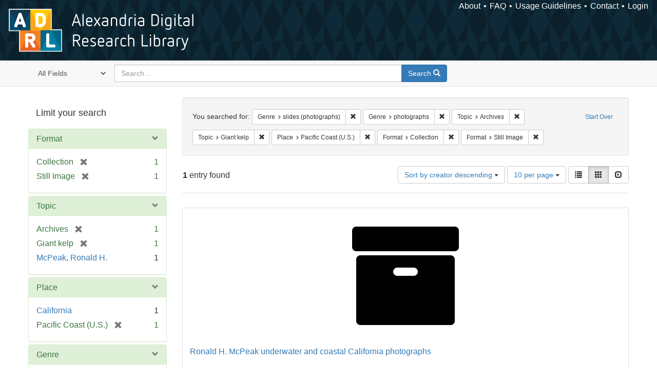

--- FILE ---
content_type: text/html; charset=utf-8
request_url: https://alexandria.ucsb.edu/catalog?f%5Bform_of_work_label_sim%5D%5B%5D=slides+%28photographs%29&f%5Bform_of_work_label_sim%5D%5B%5D=photographs&f%5Blc_subject_label_sim%5D%5B%5D=Archives&f%5Blc_subject_label_sim%5D%5B%5D=Giant+kelp&f%5Blocation_label_sim%5D%5B%5D=Pacific+Coast+%28U.S.%29&f%5Bwork_type_label_sim%5D%5B%5D=Collection&f%5Bwork_type_label_sim%5D%5B%5D=Still+Image&per_page=10&search_field=dummy_range&sort=creator_label_si+desc%2C+date_si+asc&view=gallery
body_size: 34768
content:

<!DOCTYPE html>
<html lang="en" class="no-js">
  <head>
    <meta charset="utf-8">
    <meta http-equiv="Content-Type" content="text/html; charset=utf-8">

    <!-- Mobile viewport optimization h5bp.com/ad -->
    <meta name="HandheldFriendly" content="True">
    <meta name="viewport" content="width=device-width,initial-scale=1.0">

    <!-- Internet Explorer use the highest version available -->
    <meta http-equiv="X-UA-Compatible" content="IE=edge">

    <!-- Mobile IE allows us to activate ClearType technology for smoothing fonts for easy reading -->
    <!--[if IEMobile]>
      <meta http-equiv="cleartype" content="on">
    <![endif]-->

    <title>Results for “Genre: slides (photographs) and photographs / Topic: Archives and Giant kelp / Place: Pacific Coast (U.S.) / Format: Collection and Still Image” | Alexandria Digital Research Library</title>
    <link href="https://alexandria.ucsb.edu/catalog/opensearch.xml" title="Alexandria Digital Research Library" type="application/opensearchdescription+xml" rel="search" />
    <link rel="shortcut icon" type="image/x-icon" href="/assets/favicon-b4185c7dd08c0b4f2142c58bbcca322b3a01f50adc3413438b98be2b664bb4b6.ico" />
    <link rel="stylesheet" media="all" href="/assets/application-e8e924286cbd68948e4d4849af42ae00310008c3bd04b8b79321e5384c8caf6e.css" />
    <script src="/assets/application-93fcbd9807893525bd7266fe62b5f4950961adbb99b0b1866cb1a33e4c1b48be.js"></script>
    <meta name="csrf-param" content="authenticity_token" />
<meta name="csrf-token" content="FP/atJtrg3j2FuEQmsg6PgAb0x2U3HhC+d7d+pujoSAokZfbnps3pFrtfhbZcZcLw4S/EpoYLWgwWsPSM9Y4DA==" />
      <meta name="totalResults" content="1" />
<meta name="startIndex" content="0" />
<meta name="itemsPerPage" content="10" />

  <link rel="alternate" type="application/rss+xml" title="RSS for results" href="/catalog.rss?f%5Bform_of_work_label_sim%5D%5B%5D=slides+%28photographs%29&amp;f%5Bform_of_work_label_sim%5D%5B%5D=photographs&amp;f%5Blc_subject_label_sim%5D%5B%5D=Archives&amp;f%5Blc_subject_label_sim%5D%5B%5D=Giant+kelp&amp;f%5Blocation_label_sim%5D%5B%5D=Pacific+Coast+%28U.S.%29&amp;f%5Bwork_type_label_sim%5D%5B%5D=Collection&amp;f%5Bwork_type_label_sim%5D%5B%5D=Still+Image&amp;per_page=10&amp;search_field=dummy_range&amp;sort=creator_label_si+desc%2C+date_si+asc&amp;view=gallery" />
  <link rel="alternate" type="application/atom+xml" title="Atom for results" href="/catalog.atom?f%5Bform_of_work_label_sim%5D%5B%5D=slides+%28photographs%29&amp;f%5Bform_of_work_label_sim%5D%5B%5D=photographs&amp;f%5Blc_subject_label_sim%5D%5B%5D=Archives&amp;f%5Blc_subject_label_sim%5D%5B%5D=Giant+kelp&amp;f%5Blocation_label_sim%5D%5B%5D=Pacific+Coast+%28U.S.%29&amp;f%5Bwork_type_label_sim%5D%5B%5D=Collection&amp;f%5Bwork_type_label_sim%5D%5B%5D=Still+Image&amp;per_page=10&amp;search_field=dummy_range&amp;sort=creator_label_si+desc%2C+date_si+asc&amp;view=gallery" />
  <link rel="alternate" type="application/json" title="JSON" href="/catalog.json?f%5Bform_of_work_label_sim%5D%5B%5D=slides+%28photographs%29&amp;f%5Bform_of_work_label_sim%5D%5B%5D=photographs&amp;f%5Blc_subject_label_sim%5D%5B%5D=Archives&amp;f%5Blc_subject_label_sim%5D%5B%5D=Giant+kelp&amp;f%5Blocation_label_sim%5D%5B%5D=Pacific+Coast+%28U.S.%29&amp;f%5Bwork_type_label_sim%5D%5B%5D=Collection&amp;f%5Bwork_type_label_sim%5D%5B%5D=Still+Image&amp;per_page=10&amp;search_field=dummy_range&amp;sort=creator_label_si+desc%2C+date_si+asc&amp;view=gallery" />


    <!-- Le HTML5 shim, for IE6-8 support of HTML5 elements -->
    <!--[if lt IE 9]>
      <script src="//html5shim.googlecode.com/svn/trunk/html5.js"></script>
    <![endif]-->
  </head>
<!-- Global site tag (gtag.js) - Google Analytics -->
<script async src="https://www.googletagmanager.com/gtag/js?id=G-RDKLZ6Y0NV"></script>
<script>
  window.dataLayer = window.dataLayer || [];
  function gtag(){dataLayer.push(arguments);}
  gtag('js', new Date());

  gtag('config', 'G-RDKLZ6Y0NV');
</script>
<body class="blacklight-catalog blacklight-catalog-index">
  <nav class="navbar">
  <a class="navbar-logo" href="/" title="Main page">
    <img alt="ADRL logo" src="/assets/ADRL_small-cd5deedca6b312cddf5ef68bb7df8ad686f4f175495d6d33311e8ec128d1b946.png" />
    <span>Alexandria Digital Research Library</span></a>
  <nav class="menu">
<ul>
  <li><a href="/welcome/about">About</a></li>
  <li><a href="/welcome/using">FAQ</a></li>
  <li><a href="/welcome/collection-usage-guidelines">Usage Guidelines</a></li>
  <li><a href="/contact_us">Contact</a></li>


  
  
  

  <li class="login-link">
      <a href="/sign_in">Login</a>
  </li>
</ul>
</nav>

</nav>

<div id="search-navbar" class="navbar navbar-default navbar-static-top" role="navigation">
  <div class="container">
    <form class="search-query-form clearfix navbar-form" role="search" aria-label="Search" action="https://alexandria.ucsb.edu/catalog" accept-charset="UTF-8" method="get"><input name="utf8" type="hidden" value="&#x2713;" />
  <input type="hidden" name="f[form_of_work_label_sim][]" value="slides (photographs)" />
<input type="hidden" name="f[form_of_work_label_sim][]" value="photographs" />
<input type="hidden" name="f[lc_subject_label_sim][]" value="Archives" />
<input type="hidden" name="f[lc_subject_label_sim][]" value="Giant kelp" />
<input type="hidden" name="f[location_label_sim][]" value="Pacific Coast (U.S.)" />
<input type="hidden" name="f[work_type_label_sim][]" value="Collection" />
<input type="hidden" name="f[work_type_label_sim][]" value="Still Image" />
<input type="hidden" name="per_page" value="10" />
<input type="hidden" name="sort" value="creator_label_si desc, date_si asc" />
<input type="hidden" name="view" value="gallery" />
  <div class="input-group">
      <span class="input-group-addon for-search-field">
        <label for="search_field" class="sr-only">Search in</label>
        <select name="search_field" id="search_field" title="Targeted search options" class="search_field"><option value="all_fields">All Fields</option>
<option value="title">Title</option>
<option value="subject">Subject</option>
<option value="accession_number">Accession Number</option></select>
      </span>

    <label for="q" class="sr-only">search for</label>
    <input type="text" name="q" id="q" placeholder="Search..." class="search_q q form-control" data-autocomplete-enabled="false" data-autocomplete-path="/suggest" />

    <span class="input-group-btn">
      <button type="submit" class="btn btn-primary search-btn" id="search">
        <span class="submit-search-text">Search</span>
        <span class="glyphicon glyphicon-search"></span>
      </button>
    </span>
  </div>
</form>
  </div>
</div>


  <div id="ajax-modal" class="modal fade" tabindex="-1" role="dialog" aria-labelledby="modal menu" aria-hidden="true">
  <div class="modal-dialog">
    <div class="modal-content">
    </div>
  </div>
</div>


  <div id="main-container" class="container">
    <h1 class="sr-only application-heading">Alexandria Digital Research Library</h1>

    <div class="row">
  <div class="col-md-12">
    <div id="main-flashes">
      <div class="flash_messages">
</div>

    </div>
  </div>
</div>


    <div class="row">
      
  <div class="row">

    <div class="col-md-3 sidebar">
        <div id="facets" class="facets sidenav">

  <div class="top-panel-heading panel-heading">
    <button type="button" class="facets-toggle" data-toggle="collapse" data-target="#facet-panel-collapse">
      <span class="sr-only">Toggle facets</span>
      <span class="icon-bar"></span>
      <span class="icon-bar"></span>
      <span class="icon-bar"></span>
    </button>

    <h2 class='facets-heading'>
      Limit your search
    </h2>
  </div>

  <div id="facet-panel-collapse" class="collapse panel-group">
    <div class="panel panel-default facet_limit blacklight-work_type_label_sim facet_limit-active">
  <div class=" collapse-toggle panel-heading" aria-expanded="false" data-toggle="collapse" data-target="#facet-work_type_label_sim">
    <h3 class="panel-title facet-field-heading">
      <a data-turbolinks="false" data-no-turbolink="true" href="#">Format</a>
    </h3>
  </div>
  <div id="facet-work_type_label_sim" class="panel-collapse facet-content in">
    <div class="panel-body">
      <ul class="facet-values list-unstyled">
  <li><span class="facet-label"><span class="selected">Collection</span><a class="remove" href="/catalog?f%5Bform_of_work_label_sim%5D%5B%5D=slides+%28photographs%29&amp;f%5Bform_of_work_label_sim%5D%5B%5D=photographs&amp;f%5Blc_subject_label_sim%5D%5B%5D=Archives&amp;f%5Blc_subject_label_sim%5D%5B%5D=Giant+kelp&amp;f%5Blocation_label_sim%5D%5B%5D=Pacific+Coast+%28U.S.%29&amp;f%5Bwork_type_label_sim%5D%5B%5D=Still+Image&amp;per_page=10&amp;search_field=dummy_range&amp;sort=creator_label_si+desc%2C+date_si+asc&amp;view=gallery"><span class="glyphicon glyphicon-remove"></span><span class="sr-only">[remove]</span></a></span><span class="selected facet-count">1</span></li><li><span class="facet-label"><span class="selected">Still Image</span><a class="remove" href="/catalog?f%5Bform_of_work_label_sim%5D%5B%5D=slides+%28photographs%29&amp;f%5Bform_of_work_label_sim%5D%5B%5D=photographs&amp;f%5Blc_subject_label_sim%5D%5B%5D=Archives&amp;f%5Blc_subject_label_sim%5D%5B%5D=Giant+kelp&amp;f%5Blocation_label_sim%5D%5B%5D=Pacific+Coast+%28U.S.%29&amp;f%5Bwork_type_label_sim%5D%5B%5D=Collection&amp;per_page=10&amp;search_field=dummy_range&amp;sort=creator_label_si+desc%2C+date_si+asc&amp;view=gallery"><span class="glyphicon glyphicon-remove"></span><span class="sr-only">[remove]</span></a></span><span class="selected facet-count">1</span></li>

</ul>

    </div>
  </div>
</div>

<div class="panel panel-default facet_limit blacklight-lc_subject_label_sim facet_limit-active">
  <div class=" collapse-toggle panel-heading" aria-expanded="false" data-toggle="collapse" data-target="#facet-lc_subject_label_sim">
    <h3 class="panel-title facet-field-heading">
      <a data-turbolinks="false" data-no-turbolink="true" href="#">Topic</a>
    </h3>
  </div>
  <div id="facet-lc_subject_label_sim" class="panel-collapse facet-content in">
    <div class="panel-body">
      <ul class="facet-values list-unstyled">
  <li><span class="facet-label"><span class="selected">Archives</span><a class="remove" href="/catalog?f%5Bform_of_work_label_sim%5D%5B%5D=slides+%28photographs%29&amp;f%5Bform_of_work_label_sim%5D%5B%5D=photographs&amp;f%5Blc_subject_label_sim%5D%5B%5D=Giant+kelp&amp;f%5Blocation_label_sim%5D%5B%5D=Pacific+Coast+%28U.S.%29&amp;f%5Bwork_type_label_sim%5D%5B%5D=Collection&amp;f%5Bwork_type_label_sim%5D%5B%5D=Still+Image&amp;per_page=10&amp;search_field=dummy_range&amp;sort=creator_label_si+desc%2C+date_si+asc&amp;view=gallery"><span class="glyphicon glyphicon-remove"></span><span class="sr-only">[remove]</span></a></span><span class="selected facet-count">1</span></li><li><span class="facet-label"><span class="selected">Giant kelp</span><a class="remove" href="/catalog?f%5Bform_of_work_label_sim%5D%5B%5D=slides+%28photographs%29&amp;f%5Bform_of_work_label_sim%5D%5B%5D=photographs&amp;f%5Blc_subject_label_sim%5D%5B%5D=Archives&amp;f%5Blocation_label_sim%5D%5B%5D=Pacific+Coast+%28U.S.%29&amp;f%5Bwork_type_label_sim%5D%5B%5D=Collection&amp;f%5Bwork_type_label_sim%5D%5B%5D=Still+Image&amp;per_page=10&amp;search_field=dummy_range&amp;sort=creator_label_si+desc%2C+date_si+asc&amp;view=gallery"><span class="glyphicon glyphicon-remove"></span><span class="sr-only">[remove]</span></a></span><span class="selected facet-count">1</span></li><li><span class="facet-label"><a class="facet_select" href="/catalog?f%5Bform_of_work_label_sim%5D%5B%5D=slides+%28photographs%29&amp;f%5Bform_of_work_label_sim%5D%5B%5D=photographs&amp;f%5Blc_subject_label_sim%5D%5B%5D=Archives&amp;f%5Blc_subject_label_sim%5D%5B%5D=Giant+kelp&amp;f%5Blc_subject_label_sim%5D%5B%5D=McPeak%2C+Ronald+H.&amp;f%5Blocation_label_sim%5D%5B%5D=Pacific+Coast+%28U.S.%29&amp;f%5Bwork_type_label_sim%5D%5B%5D=Collection&amp;f%5Bwork_type_label_sim%5D%5B%5D=Still+Image&amp;per_page=10&amp;search_field=dummy_range&amp;sort=creator_label_si+desc%2C+date_si+asc&amp;view=gallery">McPeak, Ronald H.</a></span><span class="facet-count">1</span></li>

</ul>

    </div>
  </div>
</div>

<div class="panel panel-default facet_limit blacklight-location_label_sim facet_limit-active">
  <div class=" collapse-toggle panel-heading" aria-expanded="false" data-toggle="collapse" data-target="#facet-location_label_sim">
    <h3 class="panel-title facet-field-heading">
      <a data-turbolinks="false" data-no-turbolink="true" href="#">Place</a>
    </h3>
  </div>
  <div id="facet-location_label_sim" class="panel-collapse facet-content in">
    <div class="panel-body">
      <ul class="facet-values list-unstyled">
  <li><span class="facet-label"><a class="facet_select" href="/catalog?f%5Bform_of_work_label_sim%5D%5B%5D=slides+%28photographs%29&amp;f%5Bform_of_work_label_sim%5D%5B%5D=photographs&amp;f%5Blc_subject_label_sim%5D%5B%5D=Archives&amp;f%5Blc_subject_label_sim%5D%5B%5D=Giant+kelp&amp;f%5Blocation_label_sim%5D%5B%5D=Pacific+Coast+%28U.S.%29&amp;f%5Blocation_label_sim%5D%5B%5D=California&amp;f%5Bwork_type_label_sim%5D%5B%5D=Collection&amp;f%5Bwork_type_label_sim%5D%5B%5D=Still+Image&amp;per_page=10&amp;search_field=dummy_range&amp;sort=creator_label_si+desc%2C+date_si+asc&amp;view=gallery">California</a></span><span class="facet-count">1</span></li><li><span class="facet-label"><span class="selected">Pacific Coast (U.S.)</span><a class="remove" href="/catalog?f%5Bform_of_work_label_sim%5D%5B%5D=slides+%28photographs%29&amp;f%5Bform_of_work_label_sim%5D%5B%5D=photographs&amp;f%5Blc_subject_label_sim%5D%5B%5D=Archives&amp;f%5Blc_subject_label_sim%5D%5B%5D=Giant+kelp&amp;f%5Bwork_type_label_sim%5D%5B%5D=Collection&amp;f%5Bwork_type_label_sim%5D%5B%5D=Still+Image&amp;per_page=10&amp;search_field=dummy_range&amp;sort=creator_label_si+desc%2C+date_si+asc&amp;view=gallery"><span class="glyphicon glyphicon-remove"></span><span class="sr-only">[remove]</span></a></span><span class="selected facet-count">1</span></li>

</ul>

    </div>
  </div>
</div>

<div class="panel panel-default facet_limit blacklight-form_of_work_label_sim facet_limit-active">
  <div class=" collapse-toggle panel-heading" aria-expanded="false" data-toggle="collapse" data-target="#facet-form_of_work_label_sim">
    <h3 class="panel-title facet-field-heading">
      <a data-turbolinks="false" data-no-turbolink="true" href="#">Genre</a>
    </h3>
  </div>
  <div id="facet-form_of_work_label_sim" class="panel-collapse facet-content in">
    <div class="panel-body">
      <ul class="facet-values list-unstyled">
  <li><span class="facet-label"><span class="selected">photographs</span><a class="remove" href="/catalog?f%5Bform_of_work_label_sim%5D%5B%5D=slides+%28photographs%29&amp;f%5Blc_subject_label_sim%5D%5B%5D=Archives&amp;f%5Blc_subject_label_sim%5D%5B%5D=Giant+kelp&amp;f%5Blocation_label_sim%5D%5B%5D=Pacific+Coast+%28U.S.%29&amp;f%5Bwork_type_label_sim%5D%5B%5D=Collection&amp;f%5Bwork_type_label_sim%5D%5B%5D=Still+Image&amp;per_page=10&amp;search_field=dummy_range&amp;sort=creator_label_si+desc%2C+date_si+asc&amp;view=gallery"><span class="glyphicon glyphicon-remove"></span><span class="sr-only">[remove]</span></a></span><span class="selected facet-count">1</span></li><li><span class="facet-label"><span class="selected">slides (photographs)</span><a class="remove" href="/catalog?f%5Bform_of_work_label_sim%5D%5B%5D=photographs&amp;f%5Blc_subject_label_sim%5D%5B%5D=Archives&amp;f%5Blc_subject_label_sim%5D%5B%5D=Giant+kelp&amp;f%5Blocation_label_sim%5D%5B%5D=Pacific+Coast+%28U.S.%29&amp;f%5Bwork_type_label_sim%5D%5B%5D=Collection&amp;f%5Bwork_type_label_sim%5D%5B%5D=Still+Image&amp;per_page=10&amp;search_field=dummy_range&amp;sort=creator_label_si+desc%2C+date_si+asc&amp;view=gallery"><span class="glyphicon glyphicon-remove"></span><span class="sr-only">[remove]</span></a></span><span class="selected facet-count">1</span></li>

</ul>

    </div>
  </div>
</div>

<div class="panel panel-default facet_limit blacklight-sub_location_sim ">
  <div class="collapsed collapse-toggle panel-heading" aria-expanded="false" data-toggle="collapse" data-target="#facet-sub_location_sim">
    <h3 class="panel-title facet-field-heading">
      <a data-turbolinks="false" data-no-turbolink="true" href="#">Library Location</a>
    </h3>
  </div>
  <div id="facet-sub_location_sim" class="panel-collapse facet-content collapse">
    <div class="panel-body">
      <ul class="facet-values list-unstyled">
  <li><span class="facet-label"><a class="facet_select" href="/catalog?f%5Bform_of_work_label_sim%5D%5B%5D=slides+%28photographs%29&amp;f%5Bform_of_work_label_sim%5D%5B%5D=photographs&amp;f%5Blc_subject_label_sim%5D%5B%5D=Archives&amp;f%5Blc_subject_label_sim%5D%5B%5D=Giant+kelp&amp;f%5Blocation_label_sim%5D%5B%5D=Pacific+Coast+%28U.S.%29&amp;f%5Bsub_location_sim%5D%5B%5D=Department+of+Special+Research+Collections&amp;f%5Bwork_type_label_sim%5D%5B%5D=Collection&amp;f%5Bwork_type_label_sim%5D%5B%5D=Still+Image&amp;per_page=10&amp;search_field=dummy_range&amp;sort=creator_label_si+desc%2C+date_si+asc&amp;view=gallery">Department of Special Research Collections</a></span><span class="facet-count">1</span></li>

</ul>

    </div>
  </div>
</div>

  </div>
</div>


    </div>

      <div class="col-md-9 ">
      

<div id="content">
  <h2 class="sr-only top-content-title">Search Constraints</h2>






      <div id="appliedParams" class="clearfix constraints-container">
        <div class="pull-right">
          <a class="catalog_startOverLink btn btn-sm btn-text" id="startOverLink" href="/catalog?view=gallery">Start Over</a>
        </div>
        <span class="constraints-label">You searched for:</span>
        
<span class="btn-group appliedFilter constraint filter filter-form_of_work_label_sim">
  <span class="constraint-value btn btn-sm btn-default btn-disabled">
      <span class="filterName">Genre</span>
      <span class="filterValue" title="slides (photographs)">slides (photographs)</span>
  </span>

    <a class="btn btn-default btn-sm remove dropdown-toggle" href="/catalog?f%5Bform_of_work_label_sim%5D%5B%5D=photographs&amp;f%5Blc_subject_label_sim%5D%5B%5D=Archives&amp;f%5Blc_subject_label_sim%5D%5B%5D=Giant+kelp&amp;f%5Blocation_label_sim%5D%5B%5D=Pacific+Coast+%28U.S.%29&amp;f%5Bwork_type_label_sim%5D%5B%5D=Collection&amp;f%5Bwork_type_label_sim%5D%5B%5D=Still+Image&amp;per_page=10&amp;search_field=dummy_range&amp;sort=creator_label_si+desc%2C+date_si+asc&amp;view=gallery"><span class="glyphicon glyphicon-remove"></span><span class="sr-only">Remove constraint Genre: slides (photographs)</span></a>
</span>


<span class="btn-group appliedFilter constraint filter filter-form_of_work_label_sim">
  <span class="constraint-value btn btn-sm btn-default btn-disabled">
      <span class="filterName">Genre</span>
      <span class="filterValue" title="photographs">photographs</span>
  </span>

    <a class="btn btn-default btn-sm remove dropdown-toggle" href="/catalog?f%5Bform_of_work_label_sim%5D%5B%5D=slides+%28photographs%29&amp;f%5Blc_subject_label_sim%5D%5B%5D=Archives&amp;f%5Blc_subject_label_sim%5D%5B%5D=Giant+kelp&amp;f%5Blocation_label_sim%5D%5B%5D=Pacific+Coast+%28U.S.%29&amp;f%5Bwork_type_label_sim%5D%5B%5D=Collection&amp;f%5Bwork_type_label_sim%5D%5B%5D=Still+Image&amp;per_page=10&amp;search_field=dummy_range&amp;sort=creator_label_si+desc%2C+date_si+asc&amp;view=gallery"><span class="glyphicon glyphicon-remove"></span><span class="sr-only">Remove constraint Genre: photographs</span></a>
</span>


<span class="btn-group appliedFilter constraint filter filter-lc_subject_label_sim">
  <span class="constraint-value btn btn-sm btn-default btn-disabled">
      <span class="filterName">Topic</span>
      <span class="filterValue" title="Archives">Archives</span>
  </span>

    <a class="btn btn-default btn-sm remove dropdown-toggle" href="/catalog?f%5Bform_of_work_label_sim%5D%5B%5D=slides+%28photographs%29&amp;f%5Bform_of_work_label_sim%5D%5B%5D=photographs&amp;f%5Blc_subject_label_sim%5D%5B%5D=Giant+kelp&amp;f%5Blocation_label_sim%5D%5B%5D=Pacific+Coast+%28U.S.%29&amp;f%5Bwork_type_label_sim%5D%5B%5D=Collection&amp;f%5Bwork_type_label_sim%5D%5B%5D=Still+Image&amp;per_page=10&amp;search_field=dummy_range&amp;sort=creator_label_si+desc%2C+date_si+asc&amp;view=gallery"><span class="glyphicon glyphicon-remove"></span><span class="sr-only">Remove constraint Topic: Archives</span></a>
</span>


<span class="btn-group appliedFilter constraint filter filter-lc_subject_label_sim">
  <span class="constraint-value btn btn-sm btn-default btn-disabled">
      <span class="filterName">Topic</span>
      <span class="filterValue" title="Giant kelp">Giant kelp</span>
  </span>

    <a class="btn btn-default btn-sm remove dropdown-toggle" href="/catalog?f%5Bform_of_work_label_sim%5D%5B%5D=slides+%28photographs%29&amp;f%5Bform_of_work_label_sim%5D%5B%5D=photographs&amp;f%5Blc_subject_label_sim%5D%5B%5D=Archives&amp;f%5Blocation_label_sim%5D%5B%5D=Pacific+Coast+%28U.S.%29&amp;f%5Bwork_type_label_sim%5D%5B%5D=Collection&amp;f%5Bwork_type_label_sim%5D%5B%5D=Still+Image&amp;per_page=10&amp;search_field=dummy_range&amp;sort=creator_label_si+desc%2C+date_si+asc&amp;view=gallery"><span class="glyphicon glyphicon-remove"></span><span class="sr-only">Remove constraint Topic: Giant kelp</span></a>
</span>


<span class="btn-group appliedFilter constraint filter filter-location_label_sim">
  <span class="constraint-value btn btn-sm btn-default btn-disabled">
      <span class="filterName">Place</span>
      <span class="filterValue" title="Pacific Coast (U.S.)">Pacific Coast (U.S.)</span>
  </span>

    <a class="btn btn-default btn-sm remove dropdown-toggle" href="/catalog?f%5Bform_of_work_label_sim%5D%5B%5D=slides+%28photographs%29&amp;f%5Bform_of_work_label_sim%5D%5B%5D=photographs&amp;f%5Blc_subject_label_sim%5D%5B%5D=Archives&amp;f%5Blc_subject_label_sim%5D%5B%5D=Giant+kelp&amp;f%5Bwork_type_label_sim%5D%5B%5D=Collection&amp;f%5Bwork_type_label_sim%5D%5B%5D=Still+Image&amp;per_page=10&amp;search_field=dummy_range&amp;sort=creator_label_si+desc%2C+date_si+asc&amp;view=gallery"><span class="glyphicon glyphicon-remove"></span><span class="sr-only">Remove constraint Place: Pacific Coast (U.S.)</span></a>
</span>


<span class="btn-group appliedFilter constraint filter filter-work_type_label_sim">
  <span class="constraint-value btn btn-sm btn-default btn-disabled">
      <span class="filterName">Format</span>
      <span class="filterValue" title="Collection">Collection</span>
  </span>

    <a class="btn btn-default btn-sm remove dropdown-toggle" href="/catalog?f%5Bform_of_work_label_sim%5D%5B%5D=slides+%28photographs%29&amp;f%5Bform_of_work_label_sim%5D%5B%5D=photographs&amp;f%5Blc_subject_label_sim%5D%5B%5D=Archives&amp;f%5Blc_subject_label_sim%5D%5B%5D=Giant+kelp&amp;f%5Blocation_label_sim%5D%5B%5D=Pacific+Coast+%28U.S.%29&amp;f%5Bwork_type_label_sim%5D%5B%5D=Still+Image&amp;per_page=10&amp;search_field=dummy_range&amp;sort=creator_label_si+desc%2C+date_si+asc&amp;view=gallery"><span class="glyphicon glyphicon-remove"></span><span class="sr-only">Remove constraint Format: Collection</span></a>
</span>


<span class="btn-group appliedFilter constraint filter filter-work_type_label_sim">
  <span class="constraint-value btn btn-sm btn-default btn-disabled">
      <span class="filterName">Format</span>
      <span class="filterValue" title="Still Image">Still Image</span>
  </span>

    <a class="btn btn-default btn-sm remove dropdown-toggle" href="/catalog?f%5Bform_of_work_label_sim%5D%5B%5D=slides+%28photographs%29&amp;f%5Bform_of_work_label_sim%5D%5B%5D=photographs&amp;f%5Blc_subject_label_sim%5D%5B%5D=Archives&amp;f%5Blc_subject_label_sim%5D%5B%5D=Giant+kelp&amp;f%5Blocation_label_sim%5D%5B%5D=Pacific+Coast+%28U.S.%29&amp;f%5Bwork_type_label_sim%5D%5B%5D=Collection&amp;per_page=10&amp;search_field=dummy_range&amp;sort=creator_label_si+desc%2C+date_si+asc&amp;view=gallery"><span class="glyphicon glyphicon-remove"></span><span class="sr-only">Remove constraint Format: Still Image</span></a>
</span>

      </div>


<div id="sortAndPerPage" class="clearfix" role="navigation" aria-label="Results navigation">
      <div class="page_links">
      <span class="page_entries">
        <strong>1</strong> entry found
      </span>
    </div> 

  <div class="search-widgets pull-right"><div id="sort-dropdown" class="btn-group">
  <button type="button" class="btn btn-default dropdown-toggle" data-toggle="dropdown" aria-expanded="false">
      Sort by creator descending <span class="caret"></span>
  </button>

  <ul class="dropdown-menu" role="menu">
        <li role="menuitem"><a href="/catalog?f%5Bform_of_work_label_sim%5D%5B%5D=slides+%28photographs%29&amp;f%5Bform_of_work_label_sim%5D%5B%5D=photographs&amp;f%5Blc_subject_label_sim%5D%5B%5D=Archives&amp;f%5Blc_subject_label_sim%5D%5B%5D=Giant+kelp&amp;f%5Blocation_label_sim%5D%5B%5D=Pacific+Coast+%28U.S.%29&amp;f%5Bwork_type_label_sim%5D%5B%5D=Collection&amp;f%5Bwork_type_label_sim%5D%5B%5D=Still+Image&amp;per_page=10&amp;search_field=dummy_range&amp;sort=score+desc%2C+date_si+desc%2C+creator_label_si+asc&amp;view=gallery">relevance</a></li>
        <li role="menuitem"><a href="/catalog?f%5Bform_of_work_label_sim%5D%5B%5D=slides+%28photographs%29&amp;f%5Bform_of_work_label_sim%5D%5B%5D=photographs&amp;f%5Blc_subject_label_sim%5D%5B%5D=Archives&amp;f%5Blc_subject_label_sim%5D%5B%5D=Giant+kelp&amp;f%5Blocation_label_sim%5D%5B%5D=Pacific+Coast+%28U.S.%29&amp;f%5Bwork_type_label_sim%5D%5B%5D=Collection&amp;f%5Bwork_type_label_sim%5D%5B%5D=Still+Image&amp;per_page=10&amp;search_field=dummy_range&amp;sort=date_si+asc%2C+creator_label_si+asc&amp;view=gallery">year ascending</a></li>
        <li role="menuitem"><a href="/catalog?f%5Bform_of_work_label_sim%5D%5B%5D=slides+%28photographs%29&amp;f%5Bform_of_work_label_sim%5D%5B%5D=photographs&amp;f%5Blc_subject_label_sim%5D%5B%5D=Archives&amp;f%5Blc_subject_label_sim%5D%5B%5D=Giant+kelp&amp;f%5Blocation_label_sim%5D%5B%5D=Pacific+Coast+%28U.S.%29&amp;f%5Bwork_type_label_sim%5D%5B%5D=Collection&amp;f%5Bwork_type_label_sim%5D%5B%5D=Still+Image&amp;per_page=10&amp;search_field=dummy_range&amp;sort=date_si+desc%2C+creator_label_si+asc&amp;view=gallery">year descending</a></li>
        <li role="menuitem"><a href="/catalog?f%5Bform_of_work_label_sim%5D%5B%5D=slides+%28photographs%29&amp;f%5Bform_of_work_label_sim%5D%5B%5D=photographs&amp;f%5Blc_subject_label_sim%5D%5B%5D=Archives&amp;f%5Blc_subject_label_sim%5D%5B%5D=Giant+kelp&amp;f%5Blocation_label_sim%5D%5B%5D=Pacific+Coast+%28U.S.%29&amp;f%5Bwork_type_label_sim%5D%5B%5D=Collection&amp;f%5Bwork_type_label_sim%5D%5B%5D=Still+Image&amp;per_page=10&amp;search_field=dummy_range&amp;sort=creator_label_si+asc%2C+date_si+asc&amp;view=gallery">creator ascending</a></li>
        <li role="menuitem"><a href="/catalog?f%5Bform_of_work_label_sim%5D%5B%5D=slides+%28photographs%29&amp;f%5Bform_of_work_label_sim%5D%5B%5D=photographs&amp;f%5Blc_subject_label_sim%5D%5B%5D=Archives&amp;f%5Blc_subject_label_sim%5D%5B%5D=Giant+kelp&amp;f%5Blocation_label_sim%5D%5B%5D=Pacific+Coast+%28U.S.%29&amp;f%5Bwork_type_label_sim%5D%5B%5D=Collection&amp;f%5Bwork_type_label_sim%5D%5B%5D=Still+Image&amp;per_page=10&amp;search_field=dummy_range&amp;sort=creator_label_si+desc%2C+date_si+asc&amp;view=gallery">creator descending</a></li>
  </ul>
</div>


  <span class="sr-only">Number of results to display per page</span>
<div id="per_page-dropdown" class="btn-group">
  <button type="button" class="btn btn-default dropdown-toggle" data-toggle="dropdown" aria-expanded="false">
    10 per page <span class="caret"></span>
  </button>
  <ul class="dropdown-menu" role="menu">
      <li role="menuitem"><a href="/catalog?f%5Bform_of_work_label_sim%5D%5B%5D=slides+%28photographs%29&amp;f%5Bform_of_work_label_sim%5D%5B%5D=photographs&amp;f%5Blc_subject_label_sim%5D%5B%5D=Archives&amp;f%5Blc_subject_label_sim%5D%5B%5D=Giant+kelp&amp;f%5Blocation_label_sim%5D%5B%5D=Pacific+Coast+%28U.S.%29&amp;f%5Bwork_type_label_sim%5D%5B%5D=Collection&amp;f%5Bwork_type_label_sim%5D%5B%5D=Still+Image&amp;per_page=10&amp;search_field=dummy_range&amp;sort=creator_label_si+desc%2C+date_si+asc&amp;view=gallery">10<span class="sr-only"> per page</span></a></li>
      <li role="menuitem"><a href="/catalog?f%5Bform_of_work_label_sim%5D%5B%5D=slides+%28photographs%29&amp;f%5Bform_of_work_label_sim%5D%5B%5D=photographs&amp;f%5Blc_subject_label_sim%5D%5B%5D=Archives&amp;f%5Blc_subject_label_sim%5D%5B%5D=Giant+kelp&amp;f%5Blocation_label_sim%5D%5B%5D=Pacific+Coast+%28U.S.%29&amp;f%5Bwork_type_label_sim%5D%5B%5D=Collection&amp;f%5Bwork_type_label_sim%5D%5B%5D=Still+Image&amp;per_page=20&amp;search_field=dummy_range&amp;sort=creator_label_si+desc%2C+date_si+asc&amp;view=gallery">20<span class="sr-only"> per page</span></a></li>
      <li role="menuitem"><a href="/catalog?f%5Bform_of_work_label_sim%5D%5B%5D=slides+%28photographs%29&amp;f%5Bform_of_work_label_sim%5D%5B%5D=photographs&amp;f%5Blc_subject_label_sim%5D%5B%5D=Archives&amp;f%5Blc_subject_label_sim%5D%5B%5D=Giant+kelp&amp;f%5Blocation_label_sim%5D%5B%5D=Pacific+Coast+%28U.S.%29&amp;f%5Bwork_type_label_sim%5D%5B%5D=Collection&amp;f%5Bwork_type_label_sim%5D%5B%5D=Still+Image&amp;per_page=50&amp;search_field=dummy_range&amp;sort=creator_label_si+desc%2C+date_si+asc&amp;view=gallery">50<span class="sr-only"> per page</span></a></li>
      <li role="menuitem"><a href="/catalog?f%5Bform_of_work_label_sim%5D%5B%5D=slides+%28photographs%29&amp;f%5Bform_of_work_label_sim%5D%5B%5D=photographs&amp;f%5Blc_subject_label_sim%5D%5B%5D=Archives&amp;f%5Blc_subject_label_sim%5D%5B%5D=Giant+kelp&amp;f%5Blocation_label_sim%5D%5B%5D=Pacific+Coast+%28U.S.%29&amp;f%5Bwork_type_label_sim%5D%5B%5D=Collection&amp;f%5Bwork_type_label_sim%5D%5B%5D=Still+Image&amp;per_page=100&amp;search_field=dummy_range&amp;sort=creator_label_si+desc%2C+date_si+asc&amp;view=gallery">100<span class="sr-only"> per page</span></a></li>
  </ul>
</div>

<div class="view-type">
  <span class="sr-only">View results as: </span>
  <div class="view-type-group btn-group">
      <a title="List" class="btn btn-default view-type-list " href="/catalog?f%5Bform_of_work_label_sim%5D%5B%5D=slides+%28photographs%29&amp;f%5Bform_of_work_label_sim%5D%5B%5D=photographs&amp;f%5Blc_subject_label_sim%5D%5B%5D=Archives&amp;f%5Blc_subject_label_sim%5D%5B%5D=Giant+kelp&amp;f%5Blocation_label_sim%5D%5B%5D=Pacific+Coast+%28U.S.%29&amp;f%5Bwork_type_label_sim%5D%5B%5D=Collection&amp;f%5Bwork_type_label_sim%5D%5B%5D=Still+Image&amp;per_page=10&amp;search_field=dummy_range&amp;sort=creator_label_si+desc%2C+date_si+asc&amp;view=list">
        <span class="glyphicon glyphicon-list view-icon-list"></span>
        <span class="caption">List</span>
</a>      <a title="Gallery" class="btn btn-default view-type-gallery active" href="/catalog?f%5Bform_of_work_label_sim%5D%5B%5D=slides+%28photographs%29&amp;f%5Bform_of_work_label_sim%5D%5B%5D=photographs&amp;f%5Blc_subject_label_sim%5D%5B%5D=Archives&amp;f%5Blc_subject_label_sim%5D%5B%5D=Giant+kelp&amp;f%5Blocation_label_sim%5D%5B%5D=Pacific+Coast+%28U.S.%29&amp;f%5Bwork_type_label_sim%5D%5B%5D=Collection&amp;f%5Bwork_type_label_sim%5D%5B%5D=Still+Image&amp;per_page=10&amp;search_field=dummy_range&amp;sort=creator_label_si+desc%2C+date_si+asc&amp;view=gallery">
        <span class="glyphicon glyphicon-gallery view-icon-gallery"></span>
        <span class="caption">Gallery</span>
</a>      <a title="Slideshow" class="btn btn-default view-type-slideshow " href="/catalog?f%5Bform_of_work_label_sim%5D%5B%5D=slides+%28photographs%29&amp;f%5Bform_of_work_label_sim%5D%5B%5D=photographs&amp;f%5Blc_subject_label_sim%5D%5B%5D=Archives&amp;f%5Blc_subject_label_sim%5D%5B%5D=Giant+kelp&amp;f%5Blocation_label_sim%5D%5B%5D=Pacific+Coast+%28U.S.%29&amp;f%5Bwork_type_label_sim%5D%5B%5D=Collection&amp;f%5Bwork_type_label_sim%5D%5B%5D=Still+Image&amp;per_page=10&amp;search_field=dummy_range&amp;sort=creator_label_si+desc%2C+date_si+asc&amp;view=slideshow">
        <span class="glyphicon glyphicon-slideshow view-icon-slideshow"></span>
        <span class="caption">Slideshow</span>
</a>  </div>
</div>
</div>
</div>


<h2 class="sr-only">Search Results</h2>

  <div id="documents" class="row gallery">
  <div class="document col-xs-6 col-md-3">
  <div class="thumbnail">
    <a data-context-href="/catalog/f3f76c59/track?counter=1&amp;per_page=10&amp;search_id=641626418" href="/collections/f3f76c59"><img src="/assets/fontawesome/black/png/256/archive-fe3b1e23d218774e9b2aebc01cf979e2eb13fa05c81d9d2ec88381cfb0f8c4ff.png" alt="Archive" /></a>
    <div class="caption">
      <div class="documentHeader row">

  <h3 class="index_title document-title-heading">
    <a data-context-href="/catalog/f3f76c59/track?per_page=10&amp;search_id=641626418" href="/collections/f3f76c59">Ronald H. McPeak underwater and coastal California photographs</a>
  </h3>
  

</div>

<dl class="document-metadata dl-horizontal dl-invert">

	    <dt class="blacklight-work_type_label_tesim">Format:</dt>
	    <dd class="blacklight-work_type_label_tesim">Still Image and Collection</dd>
	    <dt class="blacklight-description_tesim">Description:</dt>
	    <dd class="blacklight-description_tesim">Over 2000 35mm color mounted slides, taken by Ronald McPeak of the underwater biota of giant kelp forests in California and Baja Mexico from 1965 to 1999. There also are images of kelp harvesting in California, salmon spawning in Alaskan streams, and aerial and landscape views of coastal California and its offshore islands.</dd>

</dl>

    </div>
  </div>
</div>

</div>




</div>

    </div>


  </div>


    </div>
  </div>

  <footer>
  <div class="meta-adrl">
    <div class="copyright">
      Copyright 2014–2026 The Regents of the University of California, All Rights Reserved.
    </div>
    <div class="version">
      Version master updated 08 March 2023
    </div>
  </div>

  <div class="meta-ucsb">
    <div class="logo-link">
      <a href="http://www.library.ucsb.edu">
        <img src="/assets/UCSB_Library_Logo_White-c886d0ca489e0f169315cba66eb27cb5fc6700f3e7aad9c0b463229fc5a316f6.png"
             srcset="/assets/UCSB_Library_Logo_White@2x-b6f4b4f8960266c3da105738935511e017442275c3f22a8b8c038710338b8997.png 2x">
</a>    </div>

    <div>
      <a href="http://www.ucsb.edu">
        <p><strong>UC Santa Barbara Library</strong><br>
          Santa Barbara, California 93106-9010<br>
          (805) 893-2478</p>
</a>    </div>
  </div>
</footer>

  </body>
</html>

